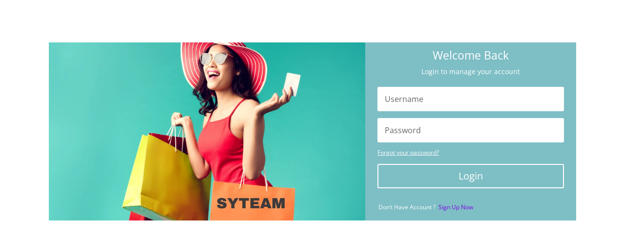

--- FILE ---
content_type: text/css
request_url: https://syteam.com.my/wp-content/et-cache/294/et-core-unified-cpt-deferred-294.min.css?ver=1764954822
body_size: 348
content:
.et-db #et-boc .et-l .et_pb_section_0_tb_body{min-height:603px;overflow-x:hidden;overflow-y:hidden}.et-db #et-boc .et-l .et_pb_section_0_tb_body.et_pb_section{padding-top:0vw;padding-bottom:0vw;margin-bottom:-96px;background-color:#ffffff!important}.et-db #et-boc .et-l .et_pb_row_0_tb_body{background-color:#ffffff;min-height:340px;max-height:none}.et-db #et-boc .et-l .et_pb_row_0_tb_body.et_pb_row{padding-top:87px!important;padding-bottom:0px!important;margin-right:auto!important;margin-bottom:4px!important;margin-left:auto!important;padding-top:87px;padding-bottom:0px}.et-db #et-boc .et-l .et_pb_row_0_tb_body,body.et-db #page-container .et-db #et-boc .et-l #et-boc .et-l .et_pb_row_0_tb_body.et_pb_row,body.et_pb_pagebuilder_layout.single.et-db #page-container #et-boc .et-l #et-boc .et-l .et_pb_row_0_tb_body.et_pb_row,body.et_pb_pagebuilder_layout.single.et_full_width_page.et-db #page-container #et-boc .et-l #et-boc .et-l .et_pb_row_0_tb_body.et_pb_row,.et-db #et-boc .et-l .et_pb_image_0_tb_body .et_pb_image_wrap,.et-db #et-boc .et-l .et_pb_image_0_tb_body img{width:100%}.et-db #et-boc .et-l .et_pb_image_0_tb_body .et_pb_image_wrap img{min-height:247px}.et-db #et-boc .et-l .et_pb_image_0_tb_body{width:100%;max-width:100%!important;text-align:left;margin-left:0}.et-db #et-boc .et-l .et_pb_login_0_tb_body.et_pb_login h2,.et-db #et-boc .et-l .et_pb_login_0_tb_body.et_pb_login h1.et_pb_module_header,.et-db #et-boc .et-l .et_pb_login_0_tb_body.et_pb_login h3.et_pb_module_header,.et-db #et-boc .et-l .et_pb_login_0_tb_body.et_pb_login h4.et_pb_module_header,.et-db #et-boc .et-l .et_pb_login_0_tb_body.et_pb_login h5.et_pb_module_header,.et-db #et-boc .et-l .et_pb_login_0_tb_body.et_pb_login h6.et_pb_module_header{text-align:center!important}.et-db #et-boc .et-l .et_pb_login_0_tb_body.et_pb_login{background-color:#7EBEC5;min-height:365px;padding-top:15px!important;padding-bottom:0px!important;margin-bottom:0px!important}.et-db #et-boc .et-l .et_pb_text_0_tb_body.et_pb_text{color:#ffffff!important}.et-db #et-boc .et-l .et_pb_text_0_tb_body{font-size:12px;border-width:0px;padding-top:0px!important;margin-top:-39px!important;margin-right:-27px!important;margin-bottom:-32px!important;margin-left:27px!important}.et-db #et-boc .et-l .et_pb_text_0_tb_body.et_pb_text a{color:#8300e9!important}@media only screen and (max-width:980px){.et-db #et-boc .et-l .et_pb_row_0_tb_body{max-height:none}.et-db #et-boc .et-l .et_pb_image_0_tb_body{padding-top:35px;margin-top:-130px!important}.et-db #et-boc .et-l .et_pb_text_0_tb_body{margin-top:-121px!important;margin-bottom:-37px!important;margin-left:423px!important}}@media only screen and (max-width:767px){.et-db #et-boc .et-l .et_pb_row_0_tb_body{max-height:none}.et-db #et-boc .et-l .et_pb_row_0_tb_body.et_pb_row{margin-top:-96px!important;margin-right:auto!important;margin-bottom:-96px!important;margin-left:auto!important}.et-db #et-boc .et-l .et_pb_image_0_tb_body{padding-top:50px;margin-top:-39px!important}.et-db #et-boc .et-l .et_pb_text_0_tb_body{margin-top:-40px!important;margin-bottom:0px!important;margin-left:27px!important}}

--- FILE ---
content_type: text/css
request_url: https://syteam.com.my/wp-content/et-cache/124/et-core-unified-cpt-deferred-124.min.css?ver=1764987620
body_size: 399
content:
.et-db #et-boc .et-l .et_pb_section_0_tb_footer.et_pb_section{padding-top:24px;padding-bottom:0px;margin-top:30px;margin-bottom:23px;background-color:rgba(0,0,0,0)!important}.et-db #et-boc .et-l .et_pb_row_0_tb_footer.et_pb_row{padding-bottom:44px!important;padding-bottom:44px}.et-db #et-boc .et-l .et_pb_section_1_tb_footer{height:82px}.et-db #et-boc .et-l .et_pb_section_1_tb_footer.et_pb_section{padding-top:0px;padding-bottom:0px}.et-db #et-boc .et-l .et_pb_row_1_tb_footer{background-color:#c6c6c6;height:inherit;z-index:9999!important;position:fixed!important;bottom:0px;top:auto;left:0px;right:auto;display:flex;flex-wrap:nowrap;align-items:center}.et-db #et-boc .et-l .et_pb_row_1_tb_footer.et_pb_row{padding-top:0px!important;padding-bottom:0px!important;padding-top:0px;padding-bottom:0px}.et-db #et-boc .et-l .et_pb_row_1_tb_footer,body.et-db #page-container .et-db #et-boc .et-l #et-boc .et-l .et_pb_row_1_tb_footer.et_pb_row,body.et_pb_pagebuilder_layout.single.et-db #page-container #et-boc .et-l #et-boc .et-l .et_pb_row_1_tb_footer.et_pb_row,body.et_pb_pagebuilder_layout.single.et_full_width_page.et-db #page-container #et-boc .et-l #et-boc .et-l .et_pb_row_1_tb_footer.et_pb_row{width:100%;max-width:100%}body.logged-in.admin-bar.et-db #et-boc .et-l .et_pb_row_1_tb_footer{top:auto}.et-db #et-boc .et-l .et_pb_blurb_0_tb_footer.et_pb_blurb .et_pb_module_header,.et-db #et-boc .et-l .et_pb_blurb_0_tb_footer.et_pb_blurb .et_pb_module_header a,.et-db #et-boc .et-l .et_pb_blurb_1_tb_footer.et_pb_blurb .et_pb_module_header,.et-db #et-boc .et-l .et_pb_blurb_1_tb_footer.et_pb_blurb .et_pb_module_header a,.et-db #et-boc .et-l .et_pb_blurb_2_tb_footer.et_pb_blurb .et_pb_module_header,.et-db #et-boc .et-l .et_pb_blurb_2_tb_footer.et_pb_blurb .et_pb_module_header a{text-transform:uppercase;font-size:1em;text-align:center}.et-db #et-boc .et-l .et_pb_blurb_0_tb_footer.et_pb_blurb,.et-db #et-boc .et-l .et_pb_blurb_1_tb_footer.et_pb_blurb,.et-db #et-boc .et-l .et_pb_blurb_2_tb_footer.et_pb_blurb{font-size:12px;background-color:#ffffff;border-radius:5px 5px 5px 5px;overflow:hidden;height:4.5em;padding-top:0.5em!important;width:4.5em;display:flex;align-items:center}.et-db #et-boc .et-l .et_pb_blurb_0_tb_footer,.et-db #et-boc .et-l .et_pb_blurb_1_tb_footer,.et-db #et-boc .et-l .et_pb_blurb_2_tb_footer{box-shadow:0px 2px 18px 0px rgba(0,0,0,0.3)}.et-db #et-boc .et-l .et_pb_blurb_0_tb_footer.et_pb_blurb .et_pb_main_blurb_image,.et-db #et-boc .et-l .et_pb_blurb_1_tb_footer.et_pb_blurb .et_pb_main_blurb_image,.et-db #et-boc .et-l .et_pb_blurb_2_tb_footer.et_pb_blurb .et_pb_main_blurb_image{margin-bottom:0.3em}.et-db #et-boc .et-l .et_pb_blurb_0_tb_footer .et-pb-icon,.et-db #et-boc .et-l .et_pb_blurb_1_tb_footer .et-pb-icon,.et-db #et-boc .et-l .et_pb_blurb_2_tb_footer .et-pb-icon{font-size:2em;color:#7EBEC5;font-family:ETmodules!important;font-weight:400!important}.et-db #et-boc .et-l .et_pb_blurb_0_tb_footer.et_pb_blurb.et_pb_module,.et-db #et-boc .et-l .et_pb_blurb_1_tb_footer.et_pb_blurb.et_pb_module,.et-db #et-boc .et-l .et_pb_blurb_2_tb_footer.et_pb_blurb.et_pb_module{margin-left:auto!important;margin-right:auto!important}